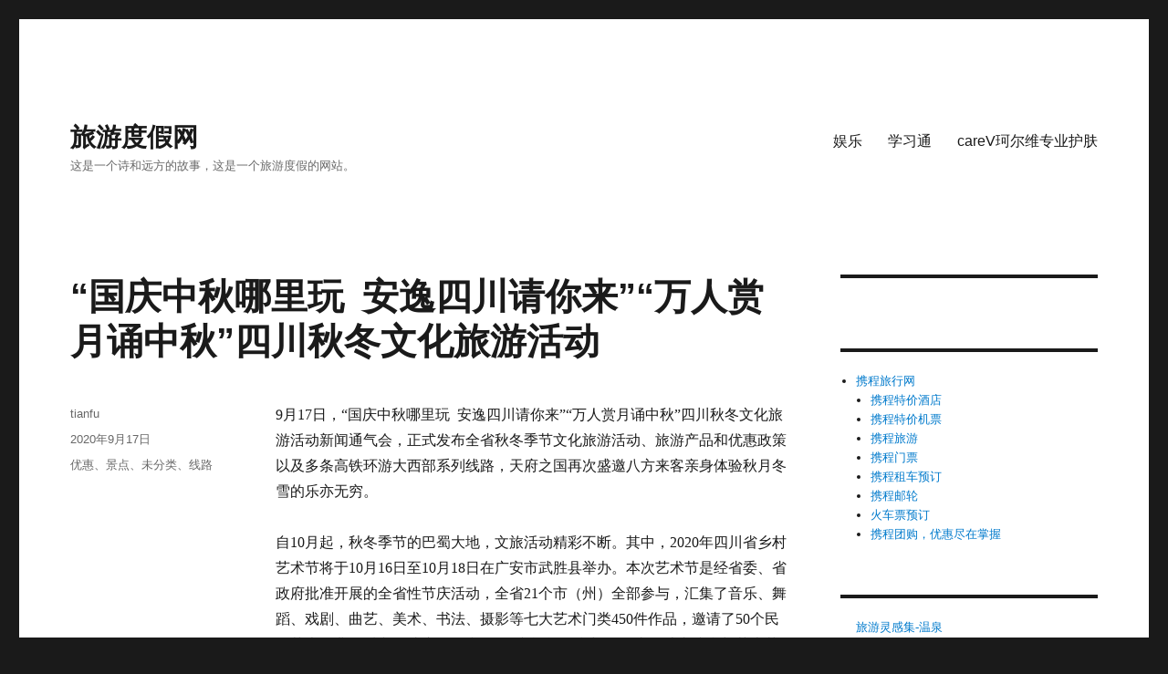

--- FILE ---
content_type: text/html; charset=UTF-8
request_url: http://www.dujia.org.cn/2020/178.html
body_size: 16789
content:
<!DOCTYPE html>
<html lang="zh-CN" class="no-js">
<head>
	<meta charset="UTF-8">
	<meta name="viewport" content="width=device-width, initial-scale=1">
	<link rel="profile" href="https://gmpg.org/xfn/11">
		<script>(function(html){html.className = html.className.replace(/\bno-js\b/,'js')})(document.documentElement);</script>
<title>“国庆中秋哪里玩 安逸四川请你来”“万人赏月诵中秋”四川秋冬文化旅游活动 &#8211; 旅游度假网</title>
<meta name='robots' content='max-image-preview:large' />
<link rel='dns-prefetch' href='//s.w.org' />
<link rel="alternate" type="application/rss+xml" title="旅游度假网 &raquo; Feed" href="http://www.dujia.org.cn/feed/" />
<link rel="alternate" type="application/rss+xml" title="旅游度假网 &raquo; 评论Feed" href="http://www.dujia.org.cn/comments/feed/" />
<script>
window._wpemojiSettings = {"baseUrl":"https:\/\/s.w.org\/images\/core\/emoji\/13.1.0\/72x72\/","ext":".png","svgUrl":"https:\/\/s.w.org\/images\/core\/emoji\/13.1.0\/svg\/","svgExt":".svg","source":{"concatemoji":"http:\/\/www.dujia.org.cn\/wp-includes\/js\/wp-emoji-release.min.js?ver=5.9.12"}};
/*! This file is auto-generated */
!function(e,a,t){var n,r,o,i=a.createElement("canvas"),p=i.getContext&&i.getContext("2d");function s(e,t){var a=String.fromCharCode;p.clearRect(0,0,i.width,i.height),p.fillText(a.apply(this,e),0,0);e=i.toDataURL();return p.clearRect(0,0,i.width,i.height),p.fillText(a.apply(this,t),0,0),e===i.toDataURL()}function c(e){var t=a.createElement("script");t.src=e,t.defer=t.type="text/javascript",a.getElementsByTagName("head")[0].appendChild(t)}for(o=Array("flag","emoji"),t.supports={everything:!0,everythingExceptFlag:!0},r=0;r<o.length;r++)t.supports[o[r]]=function(e){if(!p||!p.fillText)return!1;switch(p.textBaseline="top",p.font="600 32px Arial",e){case"flag":return s([127987,65039,8205,9895,65039],[127987,65039,8203,9895,65039])?!1:!s([55356,56826,55356,56819],[55356,56826,8203,55356,56819])&&!s([55356,57332,56128,56423,56128,56418,56128,56421,56128,56430,56128,56423,56128,56447],[55356,57332,8203,56128,56423,8203,56128,56418,8203,56128,56421,8203,56128,56430,8203,56128,56423,8203,56128,56447]);case"emoji":return!s([10084,65039,8205,55357,56613],[10084,65039,8203,55357,56613])}return!1}(o[r]),t.supports.everything=t.supports.everything&&t.supports[o[r]],"flag"!==o[r]&&(t.supports.everythingExceptFlag=t.supports.everythingExceptFlag&&t.supports[o[r]]);t.supports.everythingExceptFlag=t.supports.everythingExceptFlag&&!t.supports.flag,t.DOMReady=!1,t.readyCallback=function(){t.DOMReady=!0},t.supports.everything||(n=function(){t.readyCallback()},a.addEventListener?(a.addEventListener("DOMContentLoaded",n,!1),e.addEventListener("load",n,!1)):(e.attachEvent("onload",n),a.attachEvent("onreadystatechange",function(){"complete"===a.readyState&&t.readyCallback()})),(n=t.source||{}).concatemoji?c(n.concatemoji):n.wpemoji&&n.twemoji&&(c(n.twemoji),c(n.wpemoji)))}(window,document,window._wpemojiSettings);
</script>
<style>
img.wp-smiley,
img.emoji {
	display: inline !important;
	border: none !important;
	box-shadow: none !important;
	height: 1em !important;
	width: 1em !important;
	margin: 0 0.07em !important;
	vertical-align: -0.1em !important;
	background: none !important;
	padding: 0 !important;
}
</style>
	<link rel='stylesheet' id='wp-block-library-css'  href='http://www.dujia.org.cn/wp-includes/css/dist/block-library/style.min.css?ver=5.9.12' media='all' />
<style id='wp-block-library-theme-inline-css'>
.wp-block-audio figcaption{color:#555;font-size:13px;text-align:center}.is-dark-theme .wp-block-audio figcaption{color:hsla(0,0%,100%,.65)}.wp-block-code>code{font-family:Menlo,Consolas,monaco,monospace;color:#1e1e1e;padding:.8em 1em;border:1px solid #ddd;border-radius:4px}.wp-block-embed figcaption{color:#555;font-size:13px;text-align:center}.is-dark-theme .wp-block-embed figcaption{color:hsla(0,0%,100%,.65)}.blocks-gallery-caption{color:#555;font-size:13px;text-align:center}.is-dark-theme .blocks-gallery-caption{color:hsla(0,0%,100%,.65)}.wp-block-image figcaption{color:#555;font-size:13px;text-align:center}.is-dark-theme .wp-block-image figcaption{color:hsla(0,0%,100%,.65)}.wp-block-pullquote{border-top:4px solid;border-bottom:4px solid;margin-bottom:1.75em;color:currentColor}.wp-block-pullquote__citation,.wp-block-pullquote cite,.wp-block-pullquote footer{color:currentColor;text-transform:uppercase;font-size:.8125em;font-style:normal}.wp-block-quote{border-left:.25em solid;margin:0 0 1.75em;padding-left:1em}.wp-block-quote cite,.wp-block-quote footer{color:currentColor;font-size:.8125em;position:relative;font-style:normal}.wp-block-quote.has-text-align-right{border-left:none;border-right:.25em solid;padding-left:0;padding-right:1em}.wp-block-quote.has-text-align-center{border:none;padding-left:0}.wp-block-quote.is-large,.wp-block-quote.is-style-large,.wp-block-quote.is-style-plain{border:none}.wp-block-search .wp-block-search__label{font-weight:700}.wp-block-group:where(.has-background){padding:1.25em 2.375em}.wp-block-separator{border:none;border-bottom:2px solid;margin-left:auto;margin-right:auto;opacity:.4}.wp-block-separator:not(.is-style-wide):not(.is-style-dots){width:100px}.wp-block-separator.has-background:not(.is-style-dots){border-bottom:none;height:1px}.wp-block-separator.has-background:not(.is-style-wide):not(.is-style-dots){height:2px}.wp-block-table thead{border-bottom:3px solid}.wp-block-table tfoot{border-top:3px solid}.wp-block-table td,.wp-block-table th{padding:.5em;border:1px solid;word-break:normal}.wp-block-table figcaption{color:#555;font-size:13px;text-align:center}.is-dark-theme .wp-block-table figcaption{color:hsla(0,0%,100%,.65)}.wp-block-video figcaption{color:#555;font-size:13px;text-align:center}.is-dark-theme .wp-block-video figcaption{color:hsla(0,0%,100%,.65)}.wp-block-template-part.has-background{padding:1.25em 2.375em;margin-top:0;margin-bottom:0}
</style>
<style id='global-styles-inline-css'>
body{--wp--preset--color--black: #000000;--wp--preset--color--cyan-bluish-gray: #abb8c3;--wp--preset--color--white: #fff;--wp--preset--color--pale-pink: #f78da7;--wp--preset--color--vivid-red: #cf2e2e;--wp--preset--color--luminous-vivid-orange: #ff6900;--wp--preset--color--luminous-vivid-amber: #fcb900;--wp--preset--color--light-green-cyan: #7bdcb5;--wp--preset--color--vivid-green-cyan: #00d084;--wp--preset--color--pale-cyan-blue: #8ed1fc;--wp--preset--color--vivid-cyan-blue: #0693e3;--wp--preset--color--vivid-purple: #9b51e0;--wp--preset--color--dark-gray: #1a1a1a;--wp--preset--color--medium-gray: #686868;--wp--preset--color--light-gray: #e5e5e5;--wp--preset--color--blue-gray: #4d545c;--wp--preset--color--bright-blue: #007acc;--wp--preset--color--light-blue: #9adffd;--wp--preset--color--dark-brown: #402b30;--wp--preset--color--medium-brown: #774e24;--wp--preset--color--dark-red: #640c1f;--wp--preset--color--bright-red: #ff675f;--wp--preset--color--yellow: #ffef8e;--wp--preset--gradient--vivid-cyan-blue-to-vivid-purple: linear-gradient(135deg,rgba(6,147,227,1) 0%,rgb(155,81,224) 100%);--wp--preset--gradient--light-green-cyan-to-vivid-green-cyan: linear-gradient(135deg,rgb(122,220,180) 0%,rgb(0,208,130) 100%);--wp--preset--gradient--luminous-vivid-amber-to-luminous-vivid-orange: linear-gradient(135deg,rgba(252,185,0,1) 0%,rgba(255,105,0,1) 100%);--wp--preset--gradient--luminous-vivid-orange-to-vivid-red: linear-gradient(135deg,rgba(255,105,0,1) 0%,rgb(207,46,46) 100%);--wp--preset--gradient--very-light-gray-to-cyan-bluish-gray: linear-gradient(135deg,rgb(238,238,238) 0%,rgb(169,184,195) 100%);--wp--preset--gradient--cool-to-warm-spectrum: linear-gradient(135deg,rgb(74,234,220) 0%,rgb(151,120,209) 20%,rgb(207,42,186) 40%,rgb(238,44,130) 60%,rgb(251,105,98) 80%,rgb(254,248,76) 100%);--wp--preset--gradient--blush-light-purple: linear-gradient(135deg,rgb(255,206,236) 0%,rgb(152,150,240) 100%);--wp--preset--gradient--blush-bordeaux: linear-gradient(135deg,rgb(254,205,165) 0%,rgb(254,45,45) 50%,rgb(107,0,62) 100%);--wp--preset--gradient--luminous-dusk: linear-gradient(135deg,rgb(255,203,112) 0%,rgb(199,81,192) 50%,rgb(65,88,208) 100%);--wp--preset--gradient--pale-ocean: linear-gradient(135deg,rgb(255,245,203) 0%,rgb(182,227,212) 50%,rgb(51,167,181) 100%);--wp--preset--gradient--electric-grass: linear-gradient(135deg,rgb(202,248,128) 0%,rgb(113,206,126) 100%);--wp--preset--gradient--midnight: linear-gradient(135deg,rgb(2,3,129) 0%,rgb(40,116,252) 100%);--wp--preset--duotone--dark-grayscale: url('#wp-duotone-dark-grayscale');--wp--preset--duotone--grayscale: url('#wp-duotone-grayscale');--wp--preset--duotone--purple-yellow: url('#wp-duotone-purple-yellow');--wp--preset--duotone--blue-red: url('#wp-duotone-blue-red');--wp--preset--duotone--midnight: url('#wp-duotone-midnight');--wp--preset--duotone--magenta-yellow: url('#wp-duotone-magenta-yellow');--wp--preset--duotone--purple-green: url('#wp-duotone-purple-green');--wp--preset--duotone--blue-orange: url('#wp-duotone-blue-orange');--wp--preset--font-size--small: 13px;--wp--preset--font-size--medium: 20px;--wp--preset--font-size--large: 36px;--wp--preset--font-size--x-large: 42px;}.has-black-color{color: var(--wp--preset--color--black) !important;}.has-cyan-bluish-gray-color{color: var(--wp--preset--color--cyan-bluish-gray) !important;}.has-white-color{color: var(--wp--preset--color--white) !important;}.has-pale-pink-color{color: var(--wp--preset--color--pale-pink) !important;}.has-vivid-red-color{color: var(--wp--preset--color--vivid-red) !important;}.has-luminous-vivid-orange-color{color: var(--wp--preset--color--luminous-vivid-orange) !important;}.has-luminous-vivid-amber-color{color: var(--wp--preset--color--luminous-vivid-amber) !important;}.has-light-green-cyan-color{color: var(--wp--preset--color--light-green-cyan) !important;}.has-vivid-green-cyan-color{color: var(--wp--preset--color--vivid-green-cyan) !important;}.has-pale-cyan-blue-color{color: var(--wp--preset--color--pale-cyan-blue) !important;}.has-vivid-cyan-blue-color{color: var(--wp--preset--color--vivid-cyan-blue) !important;}.has-vivid-purple-color{color: var(--wp--preset--color--vivid-purple) !important;}.has-black-background-color{background-color: var(--wp--preset--color--black) !important;}.has-cyan-bluish-gray-background-color{background-color: var(--wp--preset--color--cyan-bluish-gray) !important;}.has-white-background-color{background-color: var(--wp--preset--color--white) !important;}.has-pale-pink-background-color{background-color: var(--wp--preset--color--pale-pink) !important;}.has-vivid-red-background-color{background-color: var(--wp--preset--color--vivid-red) !important;}.has-luminous-vivid-orange-background-color{background-color: var(--wp--preset--color--luminous-vivid-orange) !important;}.has-luminous-vivid-amber-background-color{background-color: var(--wp--preset--color--luminous-vivid-amber) !important;}.has-light-green-cyan-background-color{background-color: var(--wp--preset--color--light-green-cyan) !important;}.has-vivid-green-cyan-background-color{background-color: var(--wp--preset--color--vivid-green-cyan) !important;}.has-pale-cyan-blue-background-color{background-color: var(--wp--preset--color--pale-cyan-blue) !important;}.has-vivid-cyan-blue-background-color{background-color: var(--wp--preset--color--vivid-cyan-blue) !important;}.has-vivid-purple-background-color{background-color: var(--wp--preset--color--vivid-purple) !important;}.has-black-border-color{border-color: var(--wp--preset--color--black) !important;}.has-cyan-bluish-gray-border-color{border-color: var(--wp--preset--color--cyan-bluish-gray) !important;}.has-white-border-color{border-color: var(--wp--preset--color--white) !important;}.has-pale-pink-border-color{border-color: var(--wp--preset--color--pale-pink) !important;}.has-vivid-red-border-color{border-color: var(--wp--preset--color--vivid-red) !important;}.has-luminous-vivid-orange-border-color{border-color: var(--wp--preset--color--luminous-vivid-orange) !important;}.has-luminous-vivid-amber-border-color{border-color: var(--wp--preset--color--luminous-vivid-amber) !important;}.has-light-green-cyan-border-color{border-color: var(--wp--preset--color--light-green-cyan) !important;}.has-vivid-green-cyan-border-color{border-color: var(--wp--preset--color--vivid-green-cyan) !important;}.has-pale-cyan-blue-border-color{border-color: var(--wp--preset--color--pale-cyan-blue) !important;}.has-vivid-cyan-blue-border-color{border-color: var(--wp--preset--color--vivid-cyan-blue) !important;}.has-vivid-purple-border-color{border-color: var(--wp--preset--color--vivid-purple) !important;}.has-vivid-cyan-blue-to-vivid-purple-gradient-background{background: var(--wp--preset--gradient--vivid-cyan-blue-to-vivid-purple) !important;}.has-light-green-cyan-to-vivid-green-cyan-gradient-background{background: var(--wp--preset--gradient--light-green-cyan-to-vivid-green-cyan) !important;}.has-luminous-vivid-amber-to-luminous-vivid-orange-gradient-background{background: var(--wp--preset--gradient--luminous-vivid-amber-to-luminous-vivid-orange) !important;}.has-luminous-vivid-orange-to-vivid-red-gradient-background{background: var(--wp--preset--gradient--luminous-vivid-orange-to-vivid-red) !important;}.has-very-light-gray-to-cyan-bluish-gray-gradient-background{background: var(--wp--preset--gradient--very-light-gray-to-cyan-bluish-gray) !important;}.has-cool-to-warm-spectrum-gradient-background{background: var(--wp--preset--gradient--cool-to-warm-spectrum) !important;}.has-blush-light-purple-gradient-background{background: var(--wp--preset--gradient--blush-light-purple) !important;}.has-blush-bordeaux-gradient-background{background: var(--wp--preset--gradient--blush-bordeaux) !important;}.has-luminous-dusk-gradient-background{background: var(--wp--preset--gradient--luminous-dusk) !important;}.has-pale-ocean-gradient-background{background: var(--wp--preset--gradient--pale-ocean) !important;}.has-electric-grass-gradient-background{background: var(--wp--preset--gradient--electric-grass) !important;}.has-midnight-gradient-background{background: var(--wp--preset--gradient--midnight) !important;}.has-small-font-size{font-size: var(--wp--preset--font-size--small) !important;}.has-medium-font-size{font-size: var(--wp--preset--font-size--medium) !important;}.has-large-font-size{font-size: var(--wp--preset--font-size--large) !important;}.has-x-large-font-size{font-size: var(--wp--preset--font-size--x-large) !important;}
</style>
<link rel='stylesheet' id='genericons-css'  href='http://www.dujia.org.cn/wp-content/themes/twentysixteen/genericons/genericons.css?ver=20201208' media='all' />
<link rel='stylesheet' id='twentysixteen-style-css'  href='http://www.dujia.org.cn/wp-content/themes/twentysixteen-wp/style.css?ver=20201208' media='all' />
<link rel='stylesheet' id='twentysixteen-block-style-css'  href='http://www.dujia.org.cn/wp-content/themes/twentysixteen/css/blocks.css?ver=20190102' media='all' />
<!--[if lt IE 10]>
<link rel='stylesheet' id='twentysixteen-ie-css'  href='http://www.dujia.org.cn/wp-content/themes/twentysixteen/css/ie.css?ver=20170530' media='all' />
<![endif]-->
<!--[if lt IE 9]>
<link rel='stylesheet' id='twentysixteen-ie8-css'  href='http://www.dujia.org.cn/wp-content/themes/twentysixteen/css/ie8.css?ver=20170530' media='all' />
<![endif]-->
<!--[if lt IE 8]>
<link rel='stylesheet' id='twentysixteen-ie7-css'  href='http://www.dujia.org.cn/wp-content/themes/twentysixteen/css/ie7.css?ver=20170530' media='all' />
<![endif]-->
<!--[if lt IE 9]>
<script src='http://www.dujia.org.cn/wp-content/themes/twentysixteen/js/html5.js?ver=3.7.3' id='twentysixteen-html5-js'></script>
<![endif]-->
<script src='http://www.dujia.org.cn/wp-includes/js/jquery/jquery.min.js?ver=3.6.0' id='jquery-core-js'></script>
<script src='http://www.dujia.org.cn/wp-includes/js/jquery/jquery-migrate.min.js?ver=3.3.2' id='jquery-migrate-js'></script>
<link rel="https://api.w.org/" href="http://www.dujia.org.cn/wp-json/" /><link rel="alternate" type="application/json" href="http://www.dujia.org.cn/wp-json/wp/v2/posts/178" /><link rel="EditURI" type="application/rsd+xml" title="RSD" href="http://www.dujia.org.cn/xmlrpc.php?rsd" />
<link rel="wlwmanifest" type="application/wlwmanifest+xml" href="http://www.dujia.org.cn/wp-includes/wlwmanifest.xml" /> 
<meta name="generator" content="WordPress 5.9.12" />
<link rel="canonical" href="http://www.dujia.org.cn/2020/178.html" />
<link rel='shortlink' href='http://www.dujia.org.cn/?p=178' />
<link rel="alternate" type="application/json+oembed" href="http://www.dujia.org.cn/wp-json/oembed/1.0/embed?url=http%3A%2F%2Fwww.dujia.org.cn%2F2020%2F178.html" />
<link rel="alternate" type="text/xml+oembed" href="http://www.dujia.org.cn/wp-json/oembed/1.0/embed?url=http%3A%2F%2Fwww.dujia.org.cn%2F2020%2F178.html&#038;format=xml" />
	<script>
var _hmt = _hmt || [];
(function() {
  var hm = document.createElement("script");
  hm.src = "https://hm.baidu.com/hm.js?eb0e02e53c4119ba3bebf9c551158349";
  var s = document.getElementsByTagName("script")[0]; 
  s.parentNode.insertBefore(hm, s);
})();
</script>
</head>

<body class="post-template-default single single-post postid-178 single-format-standard wp-embed-responsive group-blog">
<svg xmlns="http://www.w3.org/2000/svg" viewBox="0 0 0 0" width="0" height="0" focusable="false" role="none" style="visibility: hidden; position: absolute; left: -9999px; overflow: hidden;" ><defs><filter id="wp-duotone-dark-grayscale"><feColorMatrix color-interpolation-filters="sRGB" type="matrix" values=" .299 .587 .114 0 0 .299 .587 .114 0 0 .299 .587 .114 0 0 .299 .587 .114 0 0 " /><feComponentTransfer color-interpolation-filters="sRGB" ><feFuncR type="table" tableValues="0 0.49803921568627" /><feFuncG type="table" tableValues="0 0.49803921568627" /><feFuncB type="table" tableValues="0 0.49803921568627" /><feFuncA type="table" tableValues="1 1" /></feComponentTransfer><feComposite in2="SourceGraphic" operator="in" /></filter></defs></svg><svg xmlns="http://www.w3.org/2000/svg" viewBox="0 0 0 0" width="0" height="0" focusable="false" role="none" style="visibility: hidden; position: absolute; left: -9999px; overflow: hidden;" ><defs><filter id="wp-duotone-grayscale"><feColorMatrix color-interpolation-filters="sRGB" type="matrix" values=" .299 .587 .114 0 0 .299 .587 .114 0 0 .299 .587 .114 0 0 .299 .587 .114 0 0 " /><feComponentTransfer color-interpolation-filters="sRGB" ><feFuncR type="table" tableValues="0 1" /><feFuncG type="table" tableValues="0 1" /><feFuncB type="table" tableValues="0 1" /><feFuncA type="table" tableValues="1 1" /></feComponentTransfer><feComposite in2="SourceGraphic" operator="in" /></filter></defs></svg><svg xmlns="http://www.w3.org/2000/svg" viewBox="0 0 0 0" width="0" height="0" focusable="false" role="none" style="visibility: hidden; position: absolute; left: -9999px; overflow: hidden;" ><defs><filter id="wp-duotone-purple-yellow"><feColorMatrix color-interpolation-filters="sRGB" type="matrix" values=" .299 .587 .114 0 0 .299 .587 .114 0 0 .299 .587 .114 0 0 .299 .587 .114 0 0 " /><feComponentTransfer color-interpolation-filters="sRGB" ><feFuncR type="table" tableValues="0.54901960784314 0.98823529411765" /><feFuncG type="table" tableValues="0 1" /><feFuncB type="table" tableValues="0.71764705882353 0.25490196078431" /><feFuncA type="table" tableValues="1 1" /></feComponentTransfer><feComposite in2="SourceGraphic" operator="in" /></filter></defs></svg><svg xmlns="http://www.w3.org/2000/svg" viewBox="0 0 0 0" width="0" height="0" focusable="false" role="none" style="visibility: hidden; position: absolute; left: -9999px; overflow: hidden;" ><defs><filter id="wp-duotone-blue-red"><feColorMatrix color-interpolation-filters="sRGB" type="matrix" values=" .299 .587 .114 0 0 .299 .587 .114 0 0 .299 .587 .114 0 0 .299 .587 .114 0 0 " /><feComponentTransfer color-interpolation-filters="sRGB" ><feFuncR type="table" tableValues="0 1" /><feFuncG type="table" tableValues="0 0.27843137254902" /><feFuncB type="table" tableValues="0.5921568627451 0.27843137254902" /><feFuncA type="table" tableValues="1 1" /></feComponentTransfer><feComposite in2="SourceGraphic" operator="in" /></filter></defs></svg><svg xmlns="http://www.w3.org/2000/svg" viewBox="0 0 0 0" width="0" height="0" focusable="false" role="none" style="visibility: hidden; position: absolute; left: -9999px; overflow: hidden;" ><defs><filter id="wp-duotone-midnight"><feColorMatrix color-interpolation-filters="sRGB" type="matrix" values=" .299 .587 .114 0 0 .299 .587 .114 0 0 .299 .587 .114 0 0 .299 .587 .114 0 0 " /><feComponentTransfer color-interpolation-filters="sRGB" ><feFuncR type="table" tableValues="0 0" /><feFuncG type="table" tableValues="0 0.64705882352941" /><feFuncB type="table" tableValues="0 1" /><feFuncA type="table" tableValues="1 1" /></feComponentTransfer><feComposite in2="SourceGraphic" operator="in" /></filter></defs></svg><svg xmlns="http://www.w3.org/2000/svg" viewBox="0 0 0 0" width="0" height="0" focusable="false" role="none" style="visibility: hidden; position: absolute; left: -9999px; overflow: hidden;" ><defs><filter id="wp-duotone-magenta-yellow"><feColorMatrix color-interpolation-filters="sRGB" type="matrix" values=" .299 .587 .114 0 0 .299 .587 .114 0 0 .299 .587 .114 0 0 .299 .587 .114 0 0 " /><feComponentTransfer color-interpolation-filters="sRGB" ><feFuncR type="table" tableValues="0.78039215686275 1" /><feFuncG type="table" tableValues="0 0.94901960784314" /><feFuncB type="table" tableValues="0.35294117647059 0.47058823529412" /><feFuncA type="table" tableValues="1 1" /></feComponentTransfer><feComposite in2="SourceGraphic" operator="in" /></filter></defs></svg><svg xmlns="http://www.w3.org/2000/svg" viewBox="0 0 0 0" width="0" height="0" focusable="false" role="none" style="visibility: hidden; position: absolute; left: -9999px; overflow: hidden;" ><defs><filter id="wp-duotone-purple-green"><feColorMatrix color-interpolation-filters="sRGB" type="matrix" values=" .299 .587 .114 0 0 .299 .587 .114 0 0 .299 .587 .114 0 0 .299 .587 .114 0 0 " /><feComponentTransfer color-interpolation-filters="sRGB" ><feFuncR type="table" tableValues="0.65098039215686 0.40392156862745" /><feFuncG type="table" tableValues="0 1" /><feFuncB type="table" tableValues="0.44705882352941 0.4" /><feFuncA type="table" tableValues="1 1" /></feComponentTransfer><feComposite in2="SourceGraphic" operator="in" /></filter></defs></svg><svg xmlns="http://www.w3.org/2000/svg" viewBox="0 0 0 0" width="0" height="0" focusable="false" role="none" style="visibility: hidden; position: absolute; left: -9999px; overflow: hidden;" ><defs><filter id="wp-duotone-blue-orange"><feColorMatrix color-interpolation-filters="sRGB" type="matrix" values=" .299 .587 .114 0 0 .299 .587 .114 0 0 .299 .587 .114 0 0 .299 .587 .114 0 0 " /><feComponentTransfer color-interpolation-filters="sRGB" ><feFuncR type="table" tableValues="0.098039215686275 1" /><feFuncG type="table" tableValues="0 0.66274509803922" /><feFuncB type="table" tableValues="0.84705882352941 0.41960784313725" /><feFuncA type="table" tableValues="1 1" /></feComponentTransfer><feComposite in2="SourceGraphic" operator="in" /></filter></defs></svg><div id="page" class="site">
	<div class="site-inner">
		<a class="skip-link screen-reader-text" href="#content">跳至内容</a>

		<header id="masthead" class="site-header">
			<div class="site-header-main">
				<div class="site-branding">
					
											<p class="site-title"><a href="http://www.dujia.org.cn/" rel="home">旅游度假网</a></p>
												<p class="site-description">这是一个诗和远方的故事，这是一个旅游度假的网站。</p>
									</div><!-- .site-branding -->

									<button id="menu-toggle" class="menu-toggle">菜单</button>

					<div id="site-header-menu" class="site-header-menu">
													<nav id="site-navigation" class="main-navigation" aria-label="主菜单">
								<div class="menu-%e4%b8%bb%e8%8f%9c%e5%8d%95-container"><ul id="menu-%e4%b8%bb%e8%8f%9c%e5%8d%95" class="primary-menu"><li id="menu-item-118" class="menu-item menu-item-type-custom menu-item-object-custom menu-item-118"><a href="http://www.dujia.org.cn/yule/">娱乐</a></li>
<li id="menu-item-119" class="menu-item menu-item-type-custom menu-item-object-custom menu-item-119"><a href="http://xuexi.dujia.org.cn/">学习通</a></li>
<li id="menu-item-154" class="menu-item menu-item-type-custom menu-item-object-custom menu-item-154"><a href="http://carev.dujia.org.cn">careV珂尔维专业护肤</a></li>
</ul></div>							</nav><!-- .main-navigation -->
						
											</div><!-- .site-header-menu -->
							</div><!-- .site-header-main -->

					</header><!-- .site-header -->

		<div id="content" class="site-content">

<div id="primary" class="content-area">
	<main id="main" class="site-main" role="main">
		
<article id="post-178" class="post-178 post type-post status-publish format-standard hentry category-youhui category-jingdian category-uncategorized category-xianlu">
	<header class="entry-header">
		<h1 class="entry-title">“国庆中秋哪里玩 安逸四川请你来”“万人赏月诵中秋”四川秋冬文化旅游活动</h1>	</header><!-- .entry-header -->

	
	
	<div class="entry-content">
		
<p>9月17日，“国庆中秋哪里玩 安逸四川请你来”“万人赏月诵中秋”四川秋冬文化旅游活动新闻通气会，正式发布全省秋冬季节文化旅游活动、旅游产品和优惠政策以及多条高铁环游大西部系列线路，天府之国再次盛邀八方来客亲身体验秋月冬雪的乐亦无穷。</p>



<p>自10月起，秋冬季节的巴蜀大地，文旅活动精彩不断。其中，2020年四川省乡村艺术节将于10月16日至10月18日在广安市武胜县举办。本次艺术节是经省委、省政府批准开展的全省性节庆活动，全省21个市（州）全部参与，汇集了音乐、舞蹈、戏剧、曲艺、美术、书法、摄影等七大艺术门类450件作品，邀请了50个民间艺术、非物质文化遗产项目和150名文旅能人参与，全省预计直接参与艺术节的演职人员达730余人次，开展线上线下活动16场次，必将成为一次乡村艺术的盛会、全民共享的节日。</p>



<p>艺术节以“艺术乡村·美好生活”为主题，现场活动主会场设在广安市武胜县乡村艺术部落。主体活动包括群众文艺作品优秀节目汇演、全省文旅脱贫攻坚成果展示、民间文化艺术之乡体验基地暨乡村文旅能人技艺展示、群众文艺优秀作品比赛及基层惠民巡演；线上活动定于9月29日至10月18日举行，利用“智游天府”平台和各种新媒体等平台，开展民间文化艺术之乡特色产品网络展销、乡村优秀文艺作品网络展播并开通网络投票、推出乡村艺术节系列宣传视频等活动，并在10月16日通过“商业直播平台+国家公共文化云”实时直播主会场各项活动。今年是脱贫攻坚战收官之年，艺术节期间将通过视频、图册、展板、线上等形式进行多方位、多形式，充分展示五年来在省委省政府领导下全省文化和旅游扶贫取得辉煌成果，命名30个文旅扶贫典型案例和19个旅游厕所优秀案例，并宣传推广。</p>



<p>为推动川渝两地公共文化服务共建共享，本次艺术节还邀请了重庆市组织有关单位和人员参与集中汇演、乡村艺术集市展演展销、乡村文旅能人技艺展示和群众文艺作品比赛评审等活动，实现优质文化旅游资源共建共享，共叙友谊，共话合作，共谋文旅公共服务高质量发展。</p>



<p>除四川省第十一届秋季乡村文化旅游节、四川省第十一届冬季乡村文化旅游节、2020四川冰雪和温泉旅游节等大型活动之外，攀枝花欢乐阳光节、大蜀道文化旅游节、绵竹年画节、“探秘古羌传奇领略华夏风情——九皇山第四届萨朗狂欢节暨首届民族大融合汉羌风情节”、“金秋国潮·梦回阆中”等地方性节会也层出不穷。</p>



<p>成都市更是推出了“畅游成都·美好生活”金秋旅游消费季，将举办享成都之购、享成都之游、享成都之绿、享成都之味、享成都之夜、享成都之雅、享成都之韵、享成都之云8大类主题活动，同时聚焦国庆黄金周都市游，推出潮购国际范、夜享锦官城、寻香蓉之味、畅游步行街、玩转公园+、慢赏成都韵、乐活亲子游、细品小店美8条金秋都市游线路。</p>



<p>今年秋冬期间、特别是国庆中秋期间，四川省21市州190多家家景区（包括峨眉山、乐山大佛、海螺沟、阆中古城等5A景区）还将向游客推出众多优惠举措。由于各景区优惠的对象、范围、方式、力度各不相同，游客可登陆四川省文化和旅游厅官网、微信公众号、“智游天府”平台详细查询。特别提示：具体优惠政策以景区最新通知为准，活动解释权归优惠政策执行单位所有。</p>



<p>（来源：四川文旅厅）</p>
	</div><!-- .entry-content -->

	<footer class="entry-footer">
		<span class="byline"><span class="author vcard"><span class="screen-reader-text">作者 </span> <a class="url fn n" href="http://www.dujia.org.cn/author/tianfu/">tianfu</a></span></span><span class="posted-on"><span class="screen-reader-text">发布于 </span><a href="http://www.dujia.org.cn/2020/178.html" rel="bookmark"><time class="entry-date published" datetime="2020-09-17T13:46:00+08:00">2020年9月17日</time><time class="updated" datetime="2021-05-26T11:13:39+08:00">2021年5月26日</time></a></span><span class="cat-links"><span class="screen-reader-text">分类 </span><a href="http://www.dujia.org.cn/youhui/" rel="category tag">优惠</a>、<a href="http://www.dujia.org.cn/jingdian/" rel="category tag">景点</a>、<a href="http://www.dujia.org.cn/uncategorized/" rel="category tag">未分类</a>、<a href="http://www.dujia.org.cn/xianlu/" rel="category tag">线路</a></span>			</footer><!-- .entry-footer -->
</article><!-- #post-178 -->
<div class="textwidget custom-html-widget">
<div class="_c7wspkkbicd"></div>
<script type="text/javascript">
    (window.slotbydup = window.slotbydup || []).push({
        id: "u2702901",
        container: "_c7wspkkbicd",
        async: true
    });
</script>
<div class="_d1b8xguy6nn"></div>
<script type="text/javascript">
    (window.slotbydup = window.slotbydup || []).push({
        id: "u2280029",
        container: "_d1b8xguy6nn",
        async: true
    });
</script>
</div>

	<nav class="navigation post-navigation" aria-label="文章">
		<h2 class="screen-reader-text">文章导航</h2>
		<div class="nav-links"><div class="nav-previous"><a href="http://www.dujia.org.cn/2020/177.html" rel="prev"><span class="meta-nav" aria-hidden="true">上一篇</span> <span class="screen-reader-text">上篇文章：</span> <span class="post-title">四川秋冬旅游四大主题产品及线路</span></a></div><div class="nav-next"><a href="http://www.dujia.org.cn/2020/179.html" rel="next"><span class="meta-nav" aria-hidden="true">下一篇</span> <span class="screen-reader-text">下篇文章：</span> <span class="post-title">“云游艺术节”——2020年四川省乡村艺术节线上活动正式启动</span></a></div></div>
	</nav>
	</main><!-- .site-main -->

	<aside id="content-bottom-widgets" class="content-bottom-widgets" role="complementary">
                    		<div class="widget-area">
	<section id="custom_html-3" class="widget_text widget widget_custom_html"><div class="textwidget custom-html-widget">
<div class="_0uhchy45ruo"></div>
<script type="text/javascript">
    (window.slotbydup = window.slotbydup || []).push({
        id: "u2278326",
        container: "_0uhchy45ruo",
        async: true
    });
</script>
<div class="_c2ojb6yoyis"></div>
<script type="text/javascript">
    (window.slotbydup = window.slotbydup || []).push({
        id: "u2280017",
        container: "_c2ojb6yoyis",
        async: true
    });
</script>
</div>
</section>
                <section id="search-2" class="widget widget_search">
<form role="search" method="get" class="search-form" action="http://www.dujia.org.cn/">
	<label>
		<span class="screen-reader-text">搜索：</span>
		<input type="search" class="search-field" placeholder="搜索…" value="" name="s" />
	</label>
	<button type="submit" class="search-submit"><span class="screen-reader-text">搜索</span></button>
</form>
</section>		</div><!-- .widget-area -->
	                
	</aside><!-- .content-bottom-widgets -->

</div><!-- .content-area -->


	<aside id="secondary" class="sidebar widget-area" role="complementary">
            <section id="custom_html-2" class="widget_text widget widget_custom_html">
<div class="textwidget custom-html-widget">
<div class="_s927t1w7p"></div>
    <script type="text/javascript">
        (window.slotbydup = window.slotbydup || []).push({
            id: "u2323832",
            container: "_s927t1w7p",
            async: true
        });
    </script>
<div class="_8fp20xnpfm"></div>
<script type="text/javascript">
    (window.slotbydup = window.slotbydup || []).push({
        id: "u2279958",
        container: "_8fp20xnpfm",
        async: true
    });
</script>
</div>
</section>
<section id="nav_menu-2" class="widget widget_nav_menu"><nav class="menu-%e6%90%ba%e7%a8%8b-container" aria-label="菜单"><ul id="menu-%e6%90%ba%e7%a8%8b" class="menu"><li id="menu-item-1132" class="menu-item menu-item-type-custom menu-item-object-custom menu-item-has-children menu-item-1132"><a href="https://www.ctrip.com/?AllianceID=9931&amp;sid=226069&amp;ouid=&amp;app=0101F00">携程旅行网</a>
<ul class="sub-menu">
	<li id="menu-item-1133" class="menu-item menu-item-type-custom menu-item-object-custom menu-item-1133"><a target="_blank" href="https://hotels.ctrip.com?AllianceID=9931&amp;sid=226069&amp;ouid=&amp;app=0301C00">携程特价酒店</a></li>
	<li id="menu-item-1134" class="menu-item menu-item-type-custom menu-item-object-custom menu-item-1134"><a target="_blank" href="https://flights.ctrip.com/international/search/domestic?AllianceID=9931&amp;sid=226069&amp;ouid=&amp;app=0301C00">携程特价机票</a></li>
	<li id="menu-item-1135" class="menu-item menu-item-type-custom menu-item-object-custom menu-item-1135"><a target="_blank" href="https://vacations.ctrip.com/?AllianceID=9931&amp;sid=226069&amp;ouid=&amp;app=0301C00">携程旅游</a></li>
	<li id="menu-item-1139" class="menu-item menu-item-type-custom menu-item-object-custom menu-item-1139"><a target="_blank" href="https://piao.ctrip.com?AllianceID=9931&amp;sid=226069&amp;ouid=&amp;app=0301C00">携程门票</a></li>
	<li id="menu-item-1138" class="menu-item menu-item-type-custom menu-item-object-custom menu-item-1138"><a target="_blank" href="https://car.ctrip.com?AllianceID=9931&amp;sid=226069&amp;ouid=&amp;app=0301C00">携程租车预订</a></li>
	<li id="menu-item-1140" class="menu-item menu-item-type-custom menu-item-object-custom menu-item-1140"><a target="_blank" href="https://cruise.ctrip.com?AllianceID=9931&amp;sid=226069&amp;ouid=&amp;app=0301C00">携程邮轮</a></li>
	<li id="menu-item-1136" class="menu-item menu-item-type-custom menu-item-object-custom menu-item-1136"><a target="_blank" href="https://trains.ctrip.com/pages?AllianceID=9931&amp;sid=226069&amp;ouid=&amp;app=0301C00">火车票预订</a></li>
	<li id="menu-item-1137" class="menu-item menu-item-type-custom menu-item-object-custom menu-item-1137"><a target="_blank" href="//tuan.ctrip.com/?AllianceID=9931&amp;sid=226069&amp;ouid=&amp;app=0101D00">携程团购，优惠尽在掌握</a></li>
</ul>
</li>
</ul></nav></section>
		<section id="block-3" class="widget widget_block widget_recent_entries"><ul class="wp-block-latest-posts__list wp-block-latest-posts"><li><a href="http://www.dujia.org.cn/2022/1397.html">旅游灵感集-温泉</a></li>
<li><a href="http://www.dujia.org.cn/2022/1396.html">超嗨滑雪季来啦!!</a></li>
<li><div class="wp-block-latest-posts__featured-image alignleft"><a href="http://www.dujia.org.cn/2022/1393.html"><img width="300" height="109" src="http://www.dujia.org.cn/wp-content/uploads/2022/11/qiudong-wenquan-dashang-youhui-300x109.jpg" class="attachment-medium size-medium wp-post-image" alt="冬天到哪里泡温泉好？" loading="lazy" style="" srcset="http://www.dujia.org.cn/wp-content/uploads/2022/11/qiudong-wenquan-dashang-youhui-300x109.jpg 300w, http://www.dujia.org.cn/wp-content/uploads/2022/11/qiudong-wenquan-dashang-youhui.jpg 690w" sizes="(max-width: 300px) 85vw, 300px" /></a></div><a href="http://www.dujia.org.cn/2022/1393.html">冬天到哪里泡温泉好？</a></li>
<li><div class="wp-block-latest-posts__featured-image alignleft"><a href="http://www.dujia.org.cn/2022/1391.html"><img width="300" height="110" src="http://www.dujia.org.cn/wp-content/uploads/2022/11/lvyou-huiyuan-ri-300x110.jpg" class="attachment-medium size-medium wp-post-image" alt="三亚、长白山等热门目的地，限时开售！" loading="lazy" style="" srcset="http://www.dujia.org.cn/wp-content/uploads/2022/11/lvyou-huiyuan-ri-300x110.jpg 300w, http://www.dujia.org.cn/wp-content/uploads/2022/11/lvyou-huiyuan-ri-768x282.jpg 768w, http://www.dujia.org.cn/wp-content/uploads/2022/11/lvyou-huiyuan-ri.jpg 907w" sizes="(max-width: 300px) 85vw, 300px" /></a></div><a href="http://www.dujia.org.cn/2022/1391.html">三亚、长白山等热门目的地，限时开售！</a></li>
</ul></section><section id="custom_html-2" class="widget_text widget widget_custom_html"><div class="textwidget custom-html-widget"><a href="https://s.click.taobao.com/t?union_lens=lensId%3AOPT%401645780617%40210528f4_0800_17f302b486b_e80f%4001%3BeventPageId%3A20150318020009819&amp;e=m%3D2%26s%3DYyFaj5EI0txw4vFB6t2Z2iperVdZeJviPI5Rhak06vZnX1vWUft3ZRzxDB5PEr9QGReT%2BHhv3wEefBZ5U1H6SpvuZtcXBKZWS3ilTKIK6MHOjdgEtMh%2FIz%2FtCZEKko2%2FsynDUllKeZHd0%2Bv22oF73US1A3RpE0wVDPxWoA2%2FDBPrMYvMaxVVKkSIV6cM1wjOT39gWBYQB3RIOwLKbj5dgX48ZegCJ4jaZj2GkABpdx8ljchKMZmSVAfNGcbKkCMCW2zksxQd7NSLhKabmvf7I8QdDbfsBvddOsIkmqRCprTAyJWI2L%2Fu1xsNjOkTvPgsRkisNa9ZmA5Y9BSzkJxwj2tdLnF9qlpTV947LK85i316Jpr7h%2FzusfFSj2z%2Fl6FVgvFCpVcEwhaiZ%2BQMlGz6FQ%3D%3D" target="_blank" rel="noopener"><img loading="lazy" width="300" height="168" src="http://www.dujia.org.cn/wp-content/uploads/2022/02/taobao-2022-38-juhuasuan.jpg" alt="淘宝3.8女神节主会场预售 划算好货先享"></a></div></section>
		<section id="recent-posts-2" class="widget widget_recent_entries">
		<h2 class="widget-title">近期文章</h2><nav aria-label="近期文章">
		<ul>
											<li>
					<a href="http://www.dujia.org.cn/2022/1397.html">旅游灵感集-温泉</a>
									</li>
											<li>
					<a href="http://www.dujia.org.cn/2022/1396.html">超嗨滑雪季来啦!!</a>
									</li>
											<li>
					<a href="http://www.dujia.org.cn/2022/1393.html">冬天到哪里泡温泉好？</a>
									</li>
											<li>
					<a href="http://www.dujia.org.cn/2022/1391.html">三亚、长白山等热门目的地，限时开售！</a>
									</li>
											<li>
					<a href="http://www.dujia.org.cn/2022/1389.html">雪季派对 放肆开滑</a>
									</li>
											<li>
					<a href="http://www.dujia.org.cn/2022/1388.html">捣蛋狂欢季 门票3折起</a>
									</li>
											<li>
					<a href="http://www.dujia.org.cn/2022/1385.html">1028携程周年庆￼</a>
									</li>
											<li>
					<a href="http://www.dujia.org.cn/2022/1384.html">澳门酒店消费券，火热开抢！ 澳门消费券第四期</a>
									</li>
											<li>
					<a href="http://www.dujia.org.cn/2022/1382.html">冬季滑雪你准备好了吗？滑雪早鸟抢先囤 温泉预售提前订</a>
									</li>
											<li>
					<a href="http://www.dujia.org.cn/2022/1378.html">澳门，好久不见！ 澳门消费券第三期火热来袭！</a>
									</li>
					</ul>

		</nav></section><section id="categories-2" class="widget widget_categories"><h2 class="widget-title">分类</h2><nav aria-label="分类">
			<ul>
					<li class="cat-item cat-item-122"><a href="http://www.dujia.org.cn/shanghai/">上海</a>
</li>
	<li class="cat-item cat-item-129"><a href="http://www.dujia.org.cn/%e4%ba%91%e5%8d%97/">云南</a>
</li>
	<li class="cat-item cat-item-5"><a href="http://www.dujia.org.cn/youhui/">优惠</a>
</li>
	<li class="cat-item cat-item-116"><a href="http://www.dujia.org.cn/neimenggu/">内蒙古</a>
</li>
	<li class="cat-item cat-item-100"><a href="http://www.dujia.org.cn/beijing/">北京</a>
</li>
	<li class="cat-item cat-item-112"><a href="http://www.dujia.org.cn/jilin/">吉林</a>
</li>
	<li class="cat-item cat-item-123"><a href="http://www.dujia.org.cn/sichuan/">四川</a>
</li>
	<li class="cat-item cat-item-125"><a href="http://www.dujia.org.cn/%e5%a4%a9%e6%b4%a5/">天津</a>
</li>
	<li class="cat-item cat-item-117"><a href="http://www.dujia.org.cn/ningxia/">宁夏</a>
</li>
	<li class="cat-item cat-item-98"><a href="http://www.dujia.org.cn/anhui/">安徽</a>
</li>
	<li class="cat-item cat-item-119"><a href="http://www.dujia.org.cn/shandong/">山东</a>
</li>
	<li class="cat-item cat-item-103"><a href="http://www.dujia.org.cn/guangdong/">广东</a>
</li>
	<li class="cat-item cat-item-104"><a href="http://www.dujia.org.cn/guangxi/">广西</a>
</li>
	<li class="cat-item cat-item-128"><a href="http://www.dujia.org.cn/%e6%96%b0%e7%96%86/">新疆</a>
</li>
	<li class="cat-item cat-item-3"><a href="http://www.dujia.org.cn/jingdian/">景点</a>
</li>
	<li class="cat-item cat-item-1"><a href="http://www.dujia.org.cn/uncategorized/">未分类</a>
</li>
	<li class="cat-item cat-item-113"><a href="http://www.dujia.org.cn/jiangsu/">江苏</a>
</li>
	<li class="cat-item cat-item-114"><a href="http://www.dujia.org.cn/jiangxi/">江西</a>
</li>
	<li class="cat-item cat-item-108"><a href="http://www.dujia.org.cn/henan/">河南</a>
</li>
	<li class="cat-item cat-item-130"><a href="http://www.dujia.org.cn/zhejiang/">浙江</a>
</li>
	<li class="cat-item cat-item-106"><a href="http://www.dujia.org.cn/hainan/">海南</a>
</li>
	<li class="cat-item cat-item-110"><a href="http://www.dujia.org.cn/hubei/">湖北</a>
</li>
	<li class="cat-item cat-item-111"><a href="http://www.dujia.org.cn/hunan/">湖南</a>
</li>
	<li class="cat-item cat-item-99"><a href="http://www.dujia.org.cn/%e6%be%b3%e9%97%a8/">澳门</a>
</li>
	<li class="cat-item cat-item-102"><a href="http://www.dujia.org.cn/gansu/">甘肃</a>
</li>
	<li class="cat-item cat-item-101"><a href="http://www.dujia.org.cn/fujian/">福建</a>
</li>
	<li class="cat-item cat-item-4"><a href="http://www.dujia.org.cn/xianlu/">线路</a>
</li>
	<li class="cat-item cat-item-126"><a href="http://www.dujia.org.cn/%e8%a5%bf%e8%97%8f/">西藏</a>
</li>
	<li class="cat-item cat-item-105"><a href="http://www.dujia.org.cn/guizhou/">贵州</a>
</li>
	<li class="cat-item cat-item-115"><a href="http://www.dujia.org.cn/liaoning/">辽宁</a>
</li>
	<li class="cat-item cat-item-131"><a href="http://www.dujia.org.cn/chongqing/">重庆</a>
</li>
	<li class="cat-item cat-item-121"><a href="http://www.dujia.org.cn/shaanxi/">陕西</a>
</li>
	<li class="cat-item cat-item-118"><a href="http://www.dujia.org.cn/qinghai/">青海</a>
</li>
	<li class="cat-item cat-item-109"><a href="http://www.dujia.org.cn/heilongjiang/">黑龙江</a>
</li>
			</ul>

			</nav></section><section id="archives-2" class="widget widget_archive"><h2 class="widget-title">归档</h2>		<label class="screen-reader-text" for="archives-dropdown-2">归档</label>
		<select id="archives-dropdown-2" name="archive-dropdown">
			
			<option value="">选择月份</option>
				<option value='http://www.dujia.org.cn/date/2022/12/'> 2022年12月 </option>
	<option value='http://www.dujia.org.cn/date/2022/11/'> 2022年11月 </option>
	<option value='http://www.dujia.org.cn/date/2022/10/'> 2022年10月 </option>
	<option value='http://www.dujia.org.cn/date/2022/08/'> 2022年8月 </option>
	<option value='http://www.dujia.org.cn/date/2022/07/'> 2022年7月 </option>
	<option value='http://www.dujia.org.cn/date/2022/06/'> 2022年6月 </option>
	<option value='http://www.dujia.org.cn/date/2022/05/'> 2022年5月 </option>
	<option value='http://www.dujia.org.cn/date/2022/04/'> 2022年4月 </option>
	<option value='http://www.dujia.org.cn/date/2022/03/'> 2022年3月 </option>
	<option value='http://www.dujia.org.cn/date/2022/02/'> 2022年2月 </option>
	<option value='http://www.dujia.org.cn/date/2022/01/'> 2022年1月 </option>
	<option value='http://www.dujia.org.cn/date/2021/12/'> 2021年12月 </option>
	<option value='http://www.dujia.org.cn/date/2021/06/'> 2021年6月 </option>
	<option value='http://www.dujia.org.cn/date/2021/05/'> 2021年5月 </option>
	<option value='http://www.dujia.org.cn/date/2021/04/'> 2021年4月 </option>
	<option value='http://www.dujia.org.cn/date/2021/03/'> 2021年3月 </option>
	<option value='http://www.dujia.org.cn/date/2021/02/'> 2021年2月 </option>
	<option value='http://www.dujia.org.cn/date/2021/01/'> 2021年1月 </option>
	<option value='http://www.dujia.org.cn/date/2020/12/'> 2020年12月 </option>
	<option value='http://www.dujia.org.cn/date/2020/11/'> 2020年11月 </option>
	<option value='http://www.dujia.org.cn/date/2020/10/'> 2020年10月 </option>
	<option value='http://www.dujia.org.cn/date/2020/09/'> 2020年9月 </option>
	<option value='http://www.dujia.org.cn/date/2020/08/'> 2020年8月 </option>
	<option value='http://www.dujia.org.cn/date/2020/07/'> 2020年7月 </option>
	<option value='http://www.dujia.org.cn/date/2020/06/'> 2020年6月 </option>
	<option value='http://www.dujia.org.cn/date/2020/05/'> 2020年5月 </option>
	<option value='http://www.dujia.org.cn/date/2020/04/'> 2020年4月 </option>
	<option value='http://www.dujia.org.cn/date/2020/03/'> 2020年3月 </option>
	<option value='http://www.dujia.org.cn/date/2020/02/'> 2020年2月 </option>
	<option value='http://www.dujia.org.cn/date/2020/01/'> 2020年1月 </option>
	<option value='http://www.dujia.org.cn/date/2019/12/'> 2019年12月 </option>
	<option value='http://www.dujia.org.cn/date/2019/11/'> 2019年11月 </option>
	<option value='http://www.dujia.org.cn/date/2019/10/'> 2019年10月 </option>
	<option value='http://www.dujia.org.cn/date/2019/09/'> 2019年9月 </option>
	<option value='http://www.dujia.org.cn/date/2019/08/'> 2019年8月 </option>
	<option value='http://www.dujia.org.cn/date/2019/07/'> 2019年7月 </option>
	<option value='http://www.dujia.org.cn/date/2019/06/'> 2019年6月 </option>
	<option value='http://www.dujia.org.cn/date/2019/05/'> 2019年5月 </option>
	<option value='http://www.dujia.org.cn/date/2019/04/'> 2019年4月 </option>
	<option value='http://www.dujia.org.cn/date/2019/03/'> 2019年3月 </option>
	<option value='http://www.dujia.org.cn/date/2019/01/'> 2019年1月 </option>
	<option value='http://www.dujia.org.cn/date/2018/12/'> 2018年12月 </option>
	<option value='http://www.dujia.org.cn/date/2018/11/'> 2018年11月 </option>
	<option value='http://www.dujia.org.cn/date/2018/10/'> 2018年10月 </option>
	<option value='http://www.dujia.org.cn/date/2018/09/'> 2018年9月 </option>
	<option value='http://www.dujia.org.cn/date/2018/06/'> 2018年6月 </option>
	<option value='http://www.dujia.org.cn/date/2018/05/'> 2018年5月 </option>
	<option value='http://www.dujia.org.cn/date/2018/04/'> 2018年4月 </option>
	<option value='http://www.dujia.org.cn/date/2018/03/'> 2018年3月 </option>
	<option value='http://www.dujia.org.cn/date/2018/02/'> 2018年2月 </option>
	<option value='http://www.dujia.org.cn/date/2018/01/'> 2018年1月 </option>
	<option value='http://www.dujia.org.cn/date/2017/12/'> 2017年12月 </option>
	<option value='http://www.dujia.org.cn/date/2017/11/'> 2017年11月 </option>
	<option value='http://www.dujia.org.cn/date/2017/09/'> 2017年9月 </option>
	<option value='http://www.dujia.org.cn/date/2017/08/'> 2017年8月 </option>
	<option value='http://www.dujia.org.cn/date/2017/07/'> 2017年7月 </option>
	<option value='http://www.dujia.org.cn/date/2017/06/'> 2017年6月 </option>
	<option value='http://www.dujia.org.cn/date/2017/04/'> 2017年4月 </option>
	<option value='http://www.dujia.org.cn/date/2017/03/'> 2017年3月 </option>
	<option value='http://www.dujia.org.cn/date/2017/02/'> 2017年2月 </option>
	<option value='http://www.dujia.org.cn/date/2017/01/'> 2017年1月 </option>
	<option value='http://www.dujia.org.cn/date/2016/07/'> 2016年7月 </option>
	<option value='http://www.dujia.org.cn/date/2015/12/'> 2015年12月 </option>
	<option value='http://www.dujia.org.cn/date/2015/04/'> 2015年4月 </option>
	<option value='http://www.dujia.org.cn/date/2015/01/'> 2015年1月 </option>

		</select>

<script>
/* <![CDATA[ */
(function() {
	var dropdown = document.getElementById( "archives-dropdown-2" );
	function onSelectChange() {
		if ( dropdown.options[ dropdown.selectedIndex ].value !== '' ) {
			document.location.href = this.options[ this.selectedIndex ].value;
		}
	}
	dropdown.onchange = onSelectChange;
})();
/* ]]> */
</script>
			</section><section id="text-4" class="widget widget_text"><h2 class="widget-title">相关</h2>			<div class="textwidget"><p><a class="tag-cloud-link tag-link-21 btn btn-skin-dark-oh inverted tag-link-position-1" style="font-size: 1em;" href="http://www.dujia.org.cn/lvyou/guonei/">国内</a> <a class="tag-cloud-link tag-link-21 btn btn-skin-dark-oh inverted tag-link-position-1" style="font-size: 1em;" href="http://www.dujia.org.cn/lvyou/hainan/">海南</a> <a class="tag-cloud-link tag-link-21 btn btn-skin-dark-oh inverted tag-link-position-1" style="font-size: 1em;" href="http://www.dujia.org.cn/lvyou/dali/">大理</a> <a class="tag-cloud-link tag-link-21 btn btn-skin-dark-oh inverted tag-link-position-1" style="font-size: 1em;" href="http://www.dujia.org.cn/lvyou/qinzi/">亲子</a> <a class="tag-cloud-link tag-link-21 btn btn-skin-dark-oh inverted tag-link-position-1" style="font-size: 1em;" href="http://www.dujia.org.cn/lvyou/lijiang/">丽江</a> <a class="tag-cloud-link tag-link-21 btn btn-skin-dark-oh inverted tag-link-position-1" style="font-size: 1em;" href="http://www.dujia.org.cn/lvyou/kunming/">昆明</a> <a class="tag-cloud-link tag-link-21 btn btn-skin-dark-oh inverted tag-link-position-1" style="font-size: 1em;" href="http://www.dujia.org.cn/lvyou/jiuzhaigou/">九寨沟</a> <a class="tag-cloud-link tag-link-21 btn btn-skin-dark-oh inverted tag-link-position-1" style="font-size: 1em;" href="http://www.dujia.org.cn/lvyou/ouzhou/">欧洲</a> <a class="tag-cloud-link tag-link-21 btn btn-skin-dark-oh inverted tag-link-position-1" style="font-size: 1em;" href="http://www.dujia.org.cn/lvyou/jipiao/">机票</a> <a class="tag-cloud-link tag-link-21 btn btn-skin-dark-oh inverted tag-link-position-1" style="font-size: 1em;" href="http://www.dujia.org.cn/lvyou/taiwan/">台湾</a> <a class="tag-cloud-link tag-link-21 btn btn-skin-dark-oh inverted tag-link-position-1" style="font-size: 1em;" href="http://www.dujia.org.cn/lvyou/chunjie/">春节</a> <a class="tag-cloud-link tag-link-21 btn btn-skin-dark-oh inverted tag-link-position-1" style="font-size: 1em;" href="http://www.dujia.org.cn/lvyou/hongkong/">香港</a> <a class="tag-cloud-link tag-link-21 btn btn-skin-dark-oh inverted tag-link-position-1" style="font-size: 1em;" href="http://www.dujia.org.cn/lvyou/miyue/">蜜月</a> <a class="tag-cloud-link tag-link-21 btn btn-skin-dark-oh inverted tag-link-position-1" style="font-size: 1em;" href="http://www.dujia.org.cn/lvyou/wulong/">武隆</a> <a class="tag-cloud-link tag-link-21 btn btn-skin-dark-oh inverted tag-link-position-1" style="font-size: 1em;" href="http://www.dujia.org.cn/lvyou/maldives/">马尔代夫</a></p>
</div>
		</section>	</aside><!-- .sidebar .widget-area -->

		</div><!-- .site-content -->

		<footer id="colophon" class="site-footer" role="contentinfo">
							<nav class="main-navigation" role="navigation" aria-label="页脚主菜单">
					<div class="menu-%e4%b8%bb%e8%8f%9c%e5%8d%95-container"><ul id="menu-%e4%b8%bb%e8%8f%9c%e5%8d%95-1" class="primary-menu"><li class="menu-item menu-item-type-custom menu-item-object-custom menu-item-118"><a href="http://www.dujia.org.cn/yule/">娱乐</a></li>
<li class="menu-item menu-item-type-custom menu-item-object-custom menu-item-119"><a href="http://xuexi.dujia.org.cn/">学习通</a></li>
<li class="menu-item menu-item-type-custom menu-item-object-custom menu-item-154"><a href="http://carev.dujia.org.cn">careV珂尔维专业护肤</a></li>
</ul></div>				</nav><!-- .main-navigation -->
			
			
			<div class="site-info">
								<span class="site-title"><a href="http://www.dujia.org.cn/" rel="home">旅游度假网</a></span>
								<a href="https://cn.wordpress.org/" class="imprint">
					自豪地采用WordPress				</a> / 备案号：<a href="https://beian.miit.gov.cn/" target="_blank">蜀ICP备08101703号-4</a>
			</div><!-- .site-info -->
		</footer><!-- .site-footer -->
	</div><!-- .site-inner -->
</div><!-- .site -->

<script src='http://www.dujia.org.cn/wp-content/themes/twentysixteen/js/skip-link-focus-fix.js?ver=20170530' id='twentysixteen-skip-link-focus-fix-js'></script>
<script id='twentysixteen-script-js-extra'>
var screenReaderText = {"expand":"\u5c55\u5f00\u5b50\u83dc\u5355","collapse":"\u6298\u53e0\u5b50\u83dc\u5355"};
</script>
<script src='http://www.dujia.org.cn/wp-content/themes/twentysixteen/js/functions.js?ver=20181217' id='twentysixteen-script-js'></script>
<!-- 多条广告如下脚本只需引入一次 -->
<script type="text/javascript" src="//cpro.baidustatic.com/cpro/ui/cm.js" async="async" defer="defer" >
</script>
</body>
</html>


--- FILE ---
content_type: text/css
request_url: http://www.dujia.org.cn/wp-content/themes/twentysixteen-wp/style.css?ver=20201208
body_size: 273
content:
/*
Theme Name: Twenty Sixteen Child
Description: Child theme for the Twenty Sixteen theme 
Author: Yojune
Template: twentysixteen
@import url("../twentysixteen/style.css");
Theme Name: Twenty Sixteen
*/
@import url("../twentysixteen/style.css");
.entry-title a {
    color: #fffff0;
}